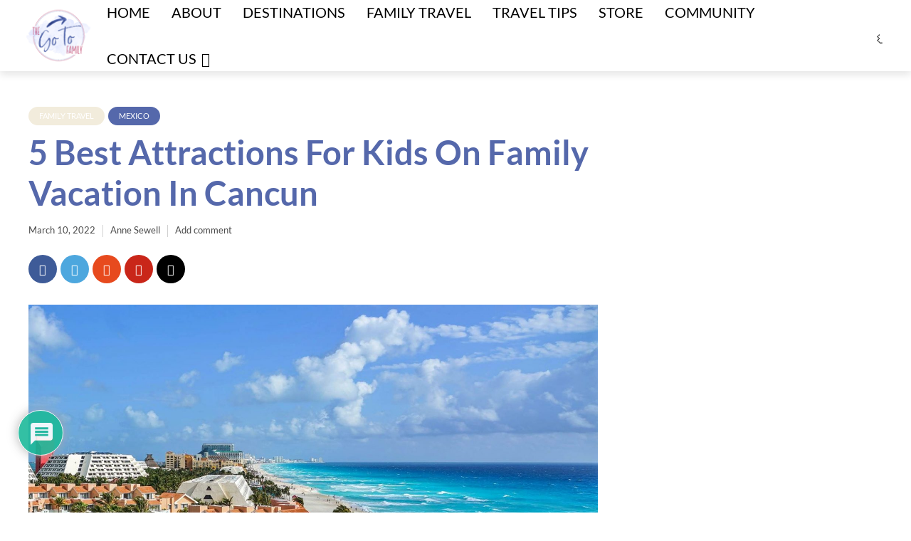

--- FILE ---
content_type: text/html; charset=utf-8
request_url: https://www.google.com/recaptcha/api2/aframe
body_size: 266
content:
<!DOCTYPE HTML><html><head><meta http-equiv="content-type" content="text/html; charset=UTF-8"></head><body><script nonce="16BpcTYyab4I_VTUh2UuIw">/** Anti-fraud and anti-abuse applications only. See google.com/recaptcha */ try{var clients={'sodar':'https://pagead2.googlesyndication.com/pagead/sodar?'};window.addEventListener("message",function(a){try{if(a.source===window.parent){var b=JSON.parse(a.data);var c=clients[b['id']];if(c){var d=document.createElement('img');d.src=c+b['params']+'&rc='+(localStorage.getItem("rc::a")?sessionStorage.getItem("rc::b"):"");window.document.body.appendChild(d);sessionStorage.setItem("rc::e",parseInt(sessionStorage.getItem("rc::e")||0)+1);localStorage.setItem("rc::h",'1768814515486');}}}catch(b){}});window.parent.postMessage("_grecaptcha_ready", "*");}catch(b){}</script></body></html>